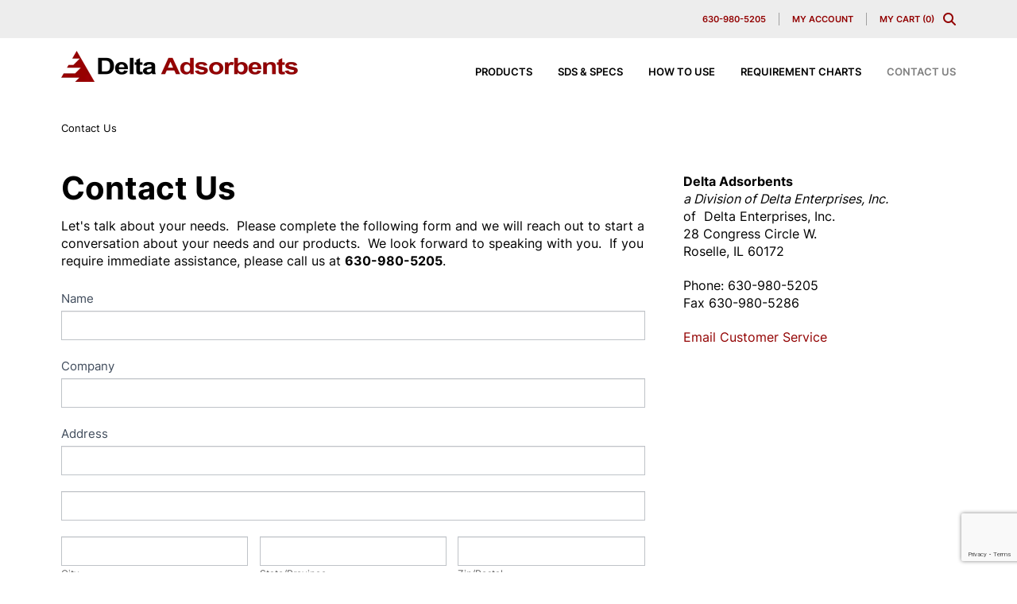

--- FILE ---
content_type: text/html; charset=utf-8
request_url: https://www.google.com/recaptcha/api2/anchor?ar=1&k=6LeC0SorAAAAALHMYQ4fcS8E6AEyk_amHZ0y1KeW&co=aHR0cHM6Ly9kZWx0YWFkc29yYmVudHMuY29tOjQ0Mw..&hl=en&v=N67nZn4AqZkNcbeMu4prBgzg&theme=light&size=invisible&anchor-ms=20000&execute-ms=30000&cb=2pk1dw6zjs7l
body_size: 48626
content:
<!DOCTYPE HTML><html dir="ltr" lang="en"><head><meta http-equiv="Content-Type" content="text/html; charset=UTF-8">
<meta http-equiv="X-UA-Compatible" content="IE=edge">
<title>reCAPTCHA</title>
<style type="text/css">
/* cyrillic-ext */
@font-face {
  font-family: 'Roboto';
  font-style: normal;
  font-weight: 400;
  font-stretch: 100%;
  src: url(//fonts.gstatic.com/s/roboto/v48/KFO7CnqEu92Fr1ME7kSn66aGLdTylUAMa3GUBHMdazTgWw.woff2) format('woff2');
  unicode-range: U+0460-052F, U+1C80-1C8A, U+20B4, U+2DE0-2DFF, U+A640-A69F, U+FE2E-FE2F;
}
/* cyrillic */
@font-face {
  font-family: 'Roboto';
  font-style: normal;
  font-weight: 400;
  font-stretch: 100%;
  src: url(//fonts.gstatic.com/s/roboto/v48/KFO7CnqEu92Fr1ME7kSn66aGLdTylUAMa3iUBHMdazTgWw.woff2) format('woff2');
  unicode-range: U+0301, U+0400-045F, U+0490-0491, U+04B0-04B1, U+2116;
}
/* greek-ext */
@font-face {
  font-family: 'Roboto';
  font-style: normal;
  font-weight: 400;
  font-stretch: 100%;
  src: url(//fonts.gstatic.com/s/roboto/v48/KFO7CnqEu92Fr1ME7kSn66aGLdTylUAMa3CUBHMdazTgWw.woff2) format('woff2');
  unicode-range: U+1F00-1FFF;
}
/* greek */
@font-face {
  font-family: 'Roboto';
  font-style: normal;
  font-weight: 400;
  font-stretch: 100%;
  src: url(//fonts.gstatic.com/s/roboto/v48/KFO7CnqEu92Fr1ME7kSn66aGLdTylUAMa3-UBHMdazTgWw.woff2) format('woff2');
  unicode-range: U+0370-0377, U+037A-037F, U+0384-038A, U+038C, U+038E-03A1, U+03A3-03FF;
}
/* math */
@font-face {
  font-family: 'Roboto';
  font-style: normal;
  font-weight: 400;
  font-stretch: 100%;
  src: url(//fonts.gstatic.com/s/roboto/v48/KFO7CnqEu92Fr1ME7kSn66aGLdTylUAMawCUBHMdazTgWw.woff2) format('woff2');
  unicode-range: U+0302-0303, U+0305, U+0307-0308, U+0310, U+0312, U+0315, U+031A, U+0326-0327, U+032C, U+032F-0330, U+0332-0333, U+0338, U+033A, U+0346, U+034D, U+0391-03A1, U+03A3-03A9, U+03B1-03C9, U+03D1, U+03D5-03D6, U+03F0-03F1, U+03F4-03F5, U+2016-2017, U+2034-2038, U+203C, U+2040, U+2043, U+2047, U+2050, U+2057, U+205F, U+2070-2071, U+2074-208E, U+2090-209C, U+20D0-20DC, U+20E1, U+20E5-20EF, U+2100-2112, U+2114-2115, U+2117-2121, U+2123-214F, U+2190, U+2192, U+2194-21AE, U+21B0-21E5, U+21F1-21F2, U+21F4-2211, U+2213-2214, U+2216-22FF, U+2308-230B, U+2310, U+2319, U+231C-2321, U+2336-237A, U+237C, U+2395, U+239B-23B7, U+23D0, U+23DC-23E1, U+2474-2475, U+25AF, U+25B3, U+25B7, U+25BD, U+25C1, U+25CA, U+25CC, U+25FB, U+266D-266F, U+27C0-27FF, U+2900-2AFF, U+2B0E-2B11, U+2B30-2B4C, U+2BFE, U+3030, U+FF5B, U+FF5D, U+1D400-1D7FF, U+1EE00-1EEFF;
}
/* symbols */
@font-face {
  font-family: 'Roboto';
  font-style: normal;
  font-weight: 400;
  font-stretch: 100%;
  src: url(//fonts.gstatic.com/s/roboto/v48/KFO7CnqEu92Fr1ME7kSn66aGLdTylUAMaxKUBHMdazTgWw.woff2) format('woff2');
  unicode-range: U+0001-000C, U+000E-001F, U+007F-009F, U+20DD-20E0, U+20E2-20E4, U+2150-218F, U+2190, U+2192, U+2194-2199, U+21AF, U+21E6-21F0, U+21F3, U+2218-2219, U+2299, U+22C4-22C6, U+2300-243F, U+2440-244A, U+2460-24FF, U+25A0-27BF, U+2800-28FF, U+2921-2922, U+2981, U+29BF, U+29EB, U+2B00-2BFF, U+4DC0-4DFF, U+FFF9-FFFB, U+10140-1018E, U+10190-1019C, U+101A0, U+101D0-101FD, U+102E0-102FB, U+10E60-10E7E, U+1D2C0-1D2D3, U+1D2E0-1D37F, U+1F000-1F0FF, U+1F100-1F1AD, U+1F1E6-1F1FF, U+1F30D-1F30F, U+1F315, U+1F31C, U+1F31E, U+1F320-1F32C, U+1F336, U+1F378, U+1F37D, U+1F382, U+1F393-1F39F, U+1F3A7-1F3A8, U+1F3AC-1F3AF, U+1F3C2, U+1F3C4-1F3C6, U+1F3CA-1F3CE, U+1F3D4-1F3E0, U+1F3ED, U+1F3F1-1F3F3, U+1F3F5-1F3F7, U+1F408, U+1F415, U+1F41F, U+1F426, U+1F43F, U+1F441-1F442, U+1F444, U+1F446-1F449, U+1F44C-1F44E, U+1F453, U+1F46A, U+1F47D, U+1F4A3, U+1F4B0, U+1F4B3, U+1F4B9, U+1F4BB, U+1F4BF, U+1F4C8-1F4CB, U+1F4D6, U+1F4DA, U+1F4DF, U+1F4E3-1F4E6, U+1F4EA-1F4ED, U+1F4F7, U+1F4F9-1F4FB, U+1F4FD-1F4FE, U+1F503, U+1F507-1F50B, U+1F50D, U+1F512-1F513, U+1F53E-1F54A, U+1F54F-1F5FA, U+1F610, U+1F650-1F67F, U+1F687, U+1F68D, U+1F691, U+1F694, U+1F698, U+1F6AD, U+1F6B2, U+1F6B9-1F6BA, U+1F6BC, U+1F6C6-1F6CF, U+1F6D3-1F6D7, U+1F6E0-1F6EA, U+1F6F0-1F6F3, U+1F6F7-1F6FC, U+1F700-1F7FF, U+1F800-1F80B, U+1F810-1F847, U+1F850-1F859, U+1F860-1F887, U+1F890-1F8AD, U+1F8B0-1F8BB, U+1F8C0-1F8C1, U+1F900-1F90B, U+1F93B, U+1F946, U+1F984, U+1F996, U+1F9E9, U+1FA00-1FA6F, U+1FA70-1FA7C, U+1FA80-1FA89, U+1FA8F-1FAC6, U+1FACE-1FADC, U+1FADF-1FAE9, U+1FAF0-1FAF8, U+1FB00-1FBFF;
}
/* vietnamese */
@font-face {
  font-family: 'Roboto';
  font-style: normal;
  font-weight: 400;
  font-stretch: 100%;
  src: url(//fonts.gstatic.com/s/roboto/v48/KFO7CnqEu92Fr1ME7kSn66aGLdTylUAMa3OUBHMdazTgWw.woff2) format('woff2');
  unicode-range: U+0102-0103, U+0110-0111, U+0128-0129, U+0168-0169, U+01A0-01A1, U+01AF-01B0, U+0300-0301, U+0303-0304, U+0308-0309, U+0323, U+0329, U+1EA0-1EF9, U+20AB;
}
/* latin-ext */
@font-face {
  font-family: 'Roboto';
  font-style: normal;
  font-weight: 400;
  font-stretch: 100%;
  src: url(//fonts.gstatic.com/s/roboto/v48/KFO7CnqEu92Fr1ME7kSn66aGLdTylUAMa3KUBHMdazTgWw.woff2) format('woff2');
  unicode-range: U+0100-02BA, U+02BD-02C5, U+02C7-02CC, U+02CE-02D7, U+02DD-02FF, U+0304, U+0308, U+0329, U+1D00-1DBF, U+1E00-1E9F, U+1EF2-1EFF, U+2020, U+20A0-20AB, U+20AD-20C0, U+2113, U+2C60-2C7F, U+A720-A7FF;
}
/* latin */
@font-face {
  font-family: 'Roboto';
  font-style: normal;
  font-weight: 400;
  font-stretch: 100%;
  src: url(//fonts.gstatic.com/s/roboto/v48/KFO7CnqEu92Fr1ME7kSn66aGLdTylUAMa3yUBHMdazQ.woff2) format('woff2');
  unicode-range: U+0000-00FF, U+0131, U+0152-0153, U+02BB-02BC, U+02C6, U+02DA, U+02DC, U+0304, U+0308, U+0329, U+2000-206F, U+20AC, U+2122, U+2191, U+2193, U+2212, U+2215, U+FEFF, U+FFFD;
}
/* cyrillic-ext */
@font-face {
  font-family: 'Roboto';
  font-style: normal;
  font-weight: 500;
  font-stretch: 100%;
  src: url(//fonts.gstatic.com/s/roboto/v48/KFO7CnqEu92Fr1ME7kSn66aGLdTylUAMa3GUBHMdazTgWw.woff2) format('woff2');
  unicode-range: U+0460-052F, U+1C80-1C8A, U+20B4, U+2DE0-2DFF, U+A640-A69F, U+FE2E-FE2F;
}
/* cyrillic */
@font-face {
  font-family: 'Roboto';
  font-style: normal;
  font-weight: 500;
  font-stretch: 100%;
  src: url(//fonts.gstatic.com/s/roboto/v48/KFO7CnqEu92Fr1ME7kSn66aGLdTylUAMa3iUBHMdazTgWw.woff2) format('woff2');
  unicode-range: U+0301, U+0400-045F, U+0490-0491, U+04B0-04B1, U+2116;
}
/* greek-ext */
@font-face {
  font-family: 'Roboto';
  font-style: normal;
  font-weight: 500;
  font-stretch: 100%;
  src: url(//fonts.gstatic.com/s/roboto/v48/KFO7CnqEu92Fr1ME7kSn66aGLdTylUAMa3CUBHMdazTgWw.woff2) format('woff2');
  unicode-range: U+1F00-1FFF;
}
/* greek */
@font-face {
  font-family: 'Roboto';
  font-style: normal;
  font-weight: 500;
  font-stretch: 100%;
  src: url(//fonts.gstatic.com/s/roboto/v48/KFO7CnqEu92Fr1ME7kSn66aGLdTylUAMa3-UBHMdazTgWw.woff2) format('woff2');
  unicode-range: U+0370-0377, U+037A-037F, U+0384-038A, U+038C, U+038E-03A1, U+03A3-03FF;
}
/* math */
@font-face {
  font-family: 'Roboto';
  font-style: normal;
  font-weight: 500;
  font-stretch: 100%;
  src: url(//fonts.gstatic.com/s/roboto/v48/KFO7CnqEu92Fr1ME7kSn66aGLdTylUAMawCUBHMdazTgWw.woff2) format('woff2');
  unicode-range: U+0302-0303, U+0305, U+0307-0308, U+0310, U+0312, U+0315, U+031A, U+0326-0327, U+032C, U+032F-0330, U+0332-0333, U+0338, U+033A, U+0346, U+034D, U+0391-03A1, U+03A3-03A9, U+03B1-03C9, U+03D1, U+03D5-03D6, U+03F0-03F1, U+03F4-03F5, U+2016-2017, U+2034-2038, U+203C, U+2040, U+2043, U+2047, U+2050, U+2057, U+205F, U+2070-2071, U+2074-208E, U+2090-209C, U+20D0-20DC, U+20E1, U+20E5-20EF, U+2100-2112, U+2114-2115, U+2117-2121, U+2123-214F, U+2190, U+2192, U+2194-21AE, U+21B0-21E5, U+21F1-21F2, U+21F4-2211, U+2213-2214, U+2216-22FF, U+2308-230B, U+2310, U+2319, U+231C-2321, U+2336-237A, U+237C, U+2395, U+239B-23B7, U+23D0, U+23DC-23E1, U+2474-2475, U+25AF, U+25B3, U+25B7, U+25BD, U+25C1, U+25CA, U+25CC, U+25FB, U+266D-266F, U+27C0-27FF, U+2900-2AFF, U+2B0E-2B11, U+2B30-2B4C, U+2BFE, U+3030, U+FF5B, U+FF5D, U+1D400-1D7FF, U+1EE00-1EEFF;
}
/* symbols */
@font-face {
  font-family: 'Roboto';
  font-style: normal;
  font-weight: 500;
  font-stretch: 100%;
  src: url(//fonts.gstatic.com/s/roboto/v48/KFO7CnqEu92Fr1ME7kSn66aGLdTylUAMaxKUBHMdazTgWw.woff2) format('woff2');
  unicode-range: U+0001-000C, U+000E-001F, U+007F-009F, U+20DD-20E0, U+20E2-20E4, U+2150-218F, U+2190, U+2192, U+2194-2199, U+21AF, U+21E6-21F0, U+21F3, U+2218-2219, U+2299, U+22C4-22C6, U+2300-243F, U+2440-244A, U+2460-24FF, U+25A0-27BF, U+2800-28FF, U+2921-2922, U+2981, U+29BF, U+29EB, U+2B00-2BFF, U+4DC0-4DFF, U+FFF9-FFFB, U+10140-1018E, U+10190-1019C, U+101A0, U+101D0-101FD, U+102E0-102FB, U+10E60-10E7E, U+1D2C0-1D2D3, U+1D2E0-1D37F, U+1F000-1F0FF, U+1F100-1F1AD, U+1F1E6-1F1FF, U+1F30D-1F30F, U+1F315, U+1F31C, U+1F31E, U+1F320-1F32C, U+1F336, U+1F378, U+1F37D, U+1F382, U+1F393-1F39F, U+1F3A7-1F3A8, U+1F3AC-1F3AF, U+1F3C2, U+1F3C4-1F3C6, U+1F3CA-1F3CE, U+1F3D4-1F3E0, U+1F3ED, U+1F3F1-1F3F3, U+1F3F5-1F3F7, U+1F408, U+1F415, U+1F41F, U+1F426, U+1F43F, U+1F441-1F442, U+1F444, U+1F446-1F449, U+1F44C-1F44E, U+1F453, U+1F46A, U+1F47D, U+1F4A3, U+1F4B0, U+1F4B3, U+1F4B9, U+1F4BB, U+1F4BF, U+1F4C8-1F4CB, U+1F4D6, U+1F4DA, U+1F4DF, U+1F4E3-1F4E6, U+1F4EA-1F4ED, U+1F4F7, U+1F4F9-1F4FB, U+1F4FD-1F4FE, U+1F503, U+1F507-1F50B, U+1F50D, U+1F512-1F513, U+1F53E-1F54A, U+1F54F-1F5FA, U+1F610, U+1F650-1F67F, U+1F687, U+1F68D, U+1F691, U+1F694, U+1F698, U+1F6AD, U+1F6B2, U+1F6B9-1F6BA, U+1F6BC, U+1F6C6-1F6CF, U+1F6D3-1F6D7, U+1F6E0-1F6EA, U+1F6F0-1F6F3, U+1F6F7-1F6FC, U+1F700-1F7FF, U+1F800-1F80B, U+1F810-1F847, U+1F850-1F859, U+1F860-1F887, U+1F890-1F8AD, U+1F8B0-1F8BB, U+1F8C0-1F8C1, U+1F900-1F90B, U+1F93B, U+1F946, U+1F984, U+1F996, U+1F9E9, U+1FA00-1FA6F, U+1FA70-1FA7C, U+1FA80-1FA89, U+1FA8F-1FAC6, U+1FACE-1FADC, U+1FADF-1FAE9, U+1FAF0-1FAF8, U+1FB00-1FBFF;
}
/* vietnamese */
@font-face {
  font-family: 'Roboto';
  font-style: normal;
  font-weight: 500;
  font-stretch: 100%;
  src: url(//fonts.gstatic.com/s/roboto/v48/KFO7CnqEu92Fr1ME7kSn66aGLdTylUAMa3OUBHMdazTgWw.woff2) format('woff2');
  unicode-range: U+0102-0103, U+0110-0111, U+0128-0129, U+0168-0169, U+01A0-01A1, U+01AF-01B0, U+0300-0301, U+0303-0304, U+0308-0309, U+0323, U+0329, U+1EA0-1EF9, U+20AB;
}
/* latin-ext */
@font-face {
  font-family: 'Roboto';
  font-style: normal;
  font-weight: 500;
  font-stretch: 100%;
  src: url(//fonts.gstatic.com/s/roboto/v48/KFO7CnqEu92Fr1ME7kSn66aGLdTylUAMa3KUBHMdazTgWw.woff2) format('woff2');
  unicode-range: U+0100-02BA, U+02BD-02C5, U+02C7-02CC, U+02CE-02D7, U+02DD-02FF, U+0304, U+0308, U+0329, U+1D00-1DBF, U+1E00-1E9F, U+1EF2-1EFF, U+2020, U+20A0-20AB, U+20AD-20C0, U+2113, U+2C60-2C7F, U+A720-A7FF;
}
/* latin */
@font-face {
  font-family: 'Roboto';
  font-style: normal;
  font-weight: 500;
  font-stretch: 100%;
  src: url(//fonts.gstatic.com/s/roboto/v48/KFO7CnqEu92Fr1ME7kSn66aGLdTylUAMa3yUBHMdazQ.woff2) format('woff2');
  unicode-range: U+0000-00FF, U+0131, U+0152-0153, U+02BB-02BC, U+02C6, U+02DA, U+02DC, U+0304, U+0308, U+0329, U+2000-206F, U+20AC, U+2122, U+2191, U+2193, U+2212, U+2215, U+FEFF, U+FFFD;
}
/* cyrillic-ext */
@font-face {
  font-family: 'Roboto';
  font-style: normal;
  font-weight: 900;
  font-stretch: 100%;
  src: url(//fonts.gstatic.com/s/roboto/v48/KFO7CnqEu92Fr1ME7kSn66aGLdTylUAMa3GUBHMdazTgWw.woff2) format('woff2');
  unicode-range: U+0460-052F, U+1C80-1C8A, U+20B4, U+2DE0-2DFF, U+A640-A69F, U+FE2E-FE2F;
}
/* cyrillic */
@font-face {
  font-family: 'Roboto';
  font-style: normal;
  font-weight: 900;
  font-stretch: 100%;
  src: url(//fonts.gstatic.com/s/roboto/v48/KFO7CnqEu92Fr1ME7kSn66aGLdTylUAMa3iUBHMdazTgWw.woff2) format('woff2');
  unicode-range: U+0301, U+0400-045F, U+0490-0491, U+04B0-04B1, U+2116;
}
/* greek-ext */
@font-face {
  font-family: 'Roboto';
  font-style: normal;
  font-weight: 900;
  font-stretch: 100%;
  src: url(//fonts.gstatic.com/s/roboto/v48/KFO7CnqEu92Fr1ME7kSn66aGLdTylUAMa3CUBHMdazTgWw.woff2) format('woff2');
  unicode-range: U+1F00-1FFF;
}
/* greek */
@font-face {
  font-family: 'Roboto';
  font-style: normal;
  font-weight: 900;
  font-stretch: 100%;
  src: url(//fonts.gstatic.com/s/roboto/v48/KFO7CnqEu92Fr1ME7kSn66aGLdTylUAMa3-UBHMdazTgWw.woff2) format('woff2');
  unicode-range: U+0370-0377, U+037A-037F, U+0384-038A, U+038C, U+038E-03A1, U+03A3-03FF;
}
/* math */
@font-face {
  font-family: 'Roboto';
  font-style: normal;
  font-weight: 900;
  font-stretch: 100%;
  src: url(//fonts.gstatic.com/s/roboto/v48/KFO7CnqEu92Fr1ME7kSn66aGLdTylUAMawCUBHMdazTgWw.woff2) format('woff2');
  unicode-range: U+0302-0303, U+0305, U+0307-0308, U+0310, U+0312, U+0315, U+031A, U+0326-0327, U+032C, U+032F-0330, U+0332-0333, U+0338, U+033A, U+0346, U+034D, U+0391-03A1, U+03A3-03A9, U+03B1-03C9, U+03D1, U+03D5-03D6, U+03F0-03F1, U+03F4-03F5, U+2016-2017, U+2034-2038, U+203C, U+2040, U+2043, U+2047, U+2050, U+2057, U+205F, U+2070-2071, U+2074-208E, U+2090-209C, U+20D0-20DC, U+20E1, U+20E5-20EF, U+2100-2112, U+2114-2115, U+2117-2121, U+2123-214F, U+2190, U+2192, U+2194-21AE, U+21B0-21E5, U+21F1-21F2, U+21F4-2211, U+2213-2214, U+2216-22FF, U+2308-230B, U+2310, U+2319, U+231C-2321, U+2336-237A, U+237C, U+2395, U+239B-23B7, U+23D0, U+23DC-23E1, U+2474-2475, U+25AF, U+25B3, U+25B7, U+25BD, U+25C1, U+25CA, U+25CC, U+25FB, U+266D-266F, U+27C0-27FF, U+2900-2AFF, U+2B0E-2B11, U+2B30-2B4C, U+2BFE, U+3030, U+FF5B, U+FF5D, U+1D400-1D7FF, U+1EE00-1EEFF;
}
/* symbols */
@font-face {
  font-family: 'Roboto';
  font-style: normal;
  font-weight: 900;
  font-stretch: 100%;
  src: url(//fonts.gstatic.com/s/roboto/v48/KFO7CnqEu92Fr1ME7kSn66aGLdTylUAMaxKUBHMdazTgWw.woff2) format('woff2');
  unicode-range: U+0001-000C, U+000E-001F, U+007F-009F, U+20DD-20E0, U+20E2-20E4, U+2150-218F, U+2190, U+2192, U+2194-2199, U+21AF, U+21E6-21F0, U+21F3, U+2218-2219, U+2299, U+22C4-22C6, U+2300-243F, U+2440-244A, U+2460-24FF, U+25A0-27BF, U+2800-28FF, U+2921-2922, U+2981, U+29BF, U+29EB, U+2B00-2BFF, U+4DC0-4DFF, U+FFF9-FFFB, U+10140-1018E, U+10190-1019C, U+101A0, U+101D0-101FD, U+102E0-102FB, U+10E60-10E7E, U+1D2C0-1D2D3, U+1D2E0-1D37F, U+1F000-1F0FF, U+1F100-1F1AD, U+1F1E6-1F1FF, U+1F30D-1F30F, U+1F315, U+1F31C, U+1F31E, U+1F320-1F32C, U+1F336, U+1F378, U+1F37D, U+1F382, U+1F393-1F39F, U+1F3A7-1F3A8, U+1F3AC-1F3AF, U+1F3C2, U+1F3C4-1F3C6, U+1F3CA-1F3CE, U+1F3D4-1F3E0, U+1F3ED, U+1F3F1-1F3F3, U+1F3F5-1F3F7, U+1F408, U+1F415, U+1F41F, U+1F426, U+1F43F, U+1F441-1F442, U+1F444, U+1F446-1F449, U+1F44C-1F44E, U+1F453, U+1F46A, U+1F47D, U+1F4A3, U+1F4B0, U+1F4B3, U+1F4B9, U+1F4BB, U+1F4BF, U+1F4C8-1F4CB, U+1F4D6, U+1F4DA, U+1F4DF, U+1F4E3-1F4E6, U+1F4EA-1F4ED, U+1F4F7, U+1F4F9-1F4FB, U+1F4FD-1F4FE, U+1F503, U+1F507-1F50B, U+1F50D, U+1F512-1F513, U+1F53E-1F54A, U+1F54F-1F5FA, U+1F610, U+1F650-1F67F, U+1F687, U+1F68D, U+1F691, U+1F694, U+1F698, U+1F6AD, U+1F6B2, U+1F6B9-1F6BA, U+1F6BC, U+1F6C6-1F6CF, U+1F6D3-1F6D7, U+1F6E0-1F6EA, U+1F6F0-1F6F3, U+1F6F7-1F6FC, U+1F700-1F7FF, U+1F800-1F80B, U+1F810-1F847, U+1F850-1F859, U+1F860-1F887, U+1F890-1F8AD, U+1F8B0-1F8BB, U+1F8C0-1F8C1, U+1F900-1F90B, U+1F93B, U+1F946, U+1F984, U+1F996, U+1F9E9, U+1FA00-1FA6F, U+1FA70-1FA7C, U+1FA80-1FA89, U+1FA8F-1FAC6, U+1FACE-1FADC, U+1FADF-1FAE9, U+1FAF0-1FAF8, U+1FB00-1FBFF;
}
/* vietnamese */
@font-face {
  font-family: 'Roboto';
  font-style: normal;
  font-weight: 900;
  font-stretch: 100%;
  src: url(//fonts.gstatic.com/s/roboto/v48/KFO7CnqEu92Fr1ME7kSn66aGLdTylUAMa3OUBHMdazTgWw.woff2) format('woff2');
  unicode-range: U+0102-0103, U+0110-0111, U+0128-0129, U+0168-0169, U+01A0-01A1, U+01AF-01B0, U+0300-0301, U+0303-0304, U+0308-0309, U+0323, U+0329, U+1EA0-1EF9, U+20AB;
}
/* latin-ext */
@font-face {
  font-family: 'Roboto';
  font-style: normal;
  font-weight: 900;
  font-stretch: 100%;
  src: url(//fonts.gstatic.com/s/roboto/v48/KFO7CnqEu92Fr1ME7kSn66aGLdTylUAMa3KUBHMdazTgWw.woff2) format('woff2');
  unicode-range: U+0100-02BA, U+02BD-02C5, U+02C7-02CC, U+02CE-02D7, U+02DD-02FF, U+0304, U+0308, U+0329, U+1D00-1DBF, U+1E00-1E9F, U+1EF2-1EFF, U+2020, U+20A0-20AB, U+20AD-20C0, U+2113, U+2C60-2C7F, U+A720-A7FF;
}
/* latin */
@font-face {
  font-family: 'Roboto';
  font-style: normal;
  font-weight: 900;
  font-stretch: 100%;
  src: url(//fonts.gstatic.com/s/roboto/v48/KFO7CnqEu92Fr1ME7kSn66aGLdTylUAMa3yUBHMdazQ.woff2) format('woff2');
  unicode-range: U+0000-00FF, U+0131, U+0152-0153, U+02BB-02BC, U+02C6, U+02DA, U+02DC, U+0304, U+0308, U+0329, U+2000-206F, U+20AC, U+2122, U+2191, U+2193, U+2212, U+2215, U+FEFF, U+FFFD;
}

</style>
<link rel="stylesheet" type="text/css" href="https://www.gstatic.com/recaptcha/releases/N67nZn4AqZkNcbeMu4prBgzg/styles__ltr.css">
<script nonce="AP9c6p59h41oa8BykykROQ" type="text/javascript">window['__recaptcha_api'] = 'https://www.google.com/recaptcha/api2/';</script>
<script type="text/javascript" src="https://www.gstatic.com/recaptcha/releases/N67nZn4AqZkNcbeMu4prBgzg/recaptcha__en.js" nonce="AP9c6p59h41oa8BykykROQ">
      
    </script></head>
<body><div id="rc-anchor-alert" class="rc-anchor-alert"></div>
<input type="hidden" id="recaptcha-token" value="[base64]">
<script type="text/javascript" nonce="AP9c6p59h41oa8BykykROQ">
      recaptcha.anchor.Main.init("[\x22ainput\x22,[\x22bgdata\x22,\x22\x22,\[base64]/[base64]/[base64]/ZyhXLGgpOnEoW04sMjEsbF0sVywwKSxoKSxmYWxzZSxmYWxzZSl9Y2F0Y2goayl7RygzNTgsVyk/[base64]/[base64]/[base64]/[base64]/[base64]/[base64]/[base64]/bmV3IEJbT10oRFswXSk6dz09Mj9uZXcgQltPXShEWzBdLERbMV0pOnc9PTM/bmV3IEJbT10oRFswXSxEWzFdLERbMl0pOnc9PTQ/[base64]/[base64]/[base64]/[base64]/[base64]\\u003d\x22,\[base64]\\u003d\x22,\x22GjvCnRFtIMO2wr0/[base64]/DrcOiw6tww6DCvMK8wpjCu8KNDkPCqTd/w6HCk2bCok7DssOsw7EeYcKRWsK5EEjClAMBw5HCm8OAwq5jw6vDmMKqwoDDvnAQNcOAwrHChcKow51sW8O4U1HCosO+IxrDr8KWf8KaSUdwam1Aw54BY3pUacOzfsK/w7fClMKVw5Y2dcKLQcKdKSJfCcKmw4zDuVbDgUHCvn/ClGpgIcKgZsOew5JZw40pwo97ICnCkcKwaQfDjMKAasKuw6Nlw7htOsKew4HCvsOcwozDigHDt8K2w5LCscKNcn/[base64]/Dv0HCscKuwo46w712A8Okw5AseGMmUxRlw5QyTBnDjHA+w5bDoMKHXFgxYsKVB8K+GgJ/[base64]/Dj8OGwqjCgMOFCDwCw4DCo8ORw63Cnyc5AitWw5TDq8KNElvDu3/Do8OxQWrCmMKZfcKuwpPDj8OnwpDCt8K/[base64]/[base64]/wqvCtxIgwqPDqC3CnsOow5wswrsFw63DtjgdBMKHw7rDlGoNDcOdZ8KFIQ3DosKCSDTCg8K/w5w2woskOR7DgMODwogkRcOPwq89ecOnFMOgdsOGJSt7wo4hw4J0w6XDtDjDki/CusKcwo3CgcK3acK5w6/[base64]/CkwXCkcKAfcOkwrnDjilSIzHCtS7DisKnwptwwojChMOOwrzDmQfDtMKpw7LCjD4owonCuw3DoMKpDSUCLyDDvcOqaQ/DvsKFwpE+w6nCu2Ayw7hZw4zCsDPCkMOWw6zCiMOLNsO2KcOGAsOnIsKfw658TsOcw6TDlUN0ecO+HcK7RMO2McOgIwvCiMKpwpccciDCny7ChMOHw6XChRkmwodpwqvDrzTCoWJ2wpTDr8K0w7TDtn5Uw55pL8KSKsOjwpZ/UsK6D2kqw73CuijDqcKvwrI8AMKGLQkrwqAQwpY1XSLDgiU2w4IZw6Ftw6/CjVjCikhcw7bDpAkACFzCtFllwoLCvWLDqEfDocKta0gNw6bCkijDtD3DmcK1w6nChsKQw5x9wrl3PwTDgUhPw4HDs8KDJMKAwovCnsKPwoQiKsOuJcKOwoNvw64jXzkoWRbDicOfw5TDvQbDkTrDtk/CjEEjWAAFaQTCu8KmUUEAw4nCj8KkwqRdBcOuwqB5Vy/[base64]/DhQh1KMOGwrZywqbDtsKFw6whw5EqK8OzA0LDumF/B8KoFBE1woTCrsOBYsKIMn9zw6xYecKhG8KZw69jw4fCpsOHSyAfw64wwrzCoxHCucO1RsO+PR/DjcOkwqJ+w4AEwqvDuGjDgnJYw7M1CxjDsRcPMsOGwpnCu3wOw7TCnMO7YEcKw4XChcO+w6PDlMO6STp4wqoJwq7ChxcTbS3DuTPCucOIwqjClVx/O8KHQ8Omw5nDlDHCmkLCpsKKDgkBw7lmMDDCmMOxXMK+w7fCqU/DpcKVw6Q4HHp4w7PDnsO+wrMgwobDjEvDu3TChHk2wrXDtMKuw7HCl8Ksw6rCrHM/w4ERO8KBEDPDpx3Dr0oZw50lJmcsLsKZwr9yKGswYC/CriLCjsKIBsKddmDCnWMqwo5owrfClVdiwoEgezbDmMKewoddwqbCucK/JwdAwq7CtMOZw4NGCsKlw7waw6DDjsOqwpoew7t/w5rCv8OxfTfDjx7ChMK+b1oMwphIM1nDj8K0K8O5w4p1w44cw4XDusK1w65gwqTCjsOpw6/Dkm17RjHChcKywpfDhUh8w7ZswqDCm3tJwrTDu3bDocK/w6Jbw77DqcOiwpcVZsOgBcOjw5PDhMO3wqg2ZVhuw4ZTw4DCqTvDlg8FWmY8NHLCucKkVcKiwqF4DMOHC8KrTSsWIcO7MRNfwpx/w4MASMKfbsOWwqvCi3vCnQ0kPMKaw6zDkBEsWMKhEMOUU2Mmw5vDgsODUG/Dj8Kfw5IYBzfDicKcw51UF8KIcQXDnXhQwpBow4bDp8KFeMOxwqLCjMKdwpPChHV+w4DCmMKNBxXDqMKQw6lgMsKMHg5Pf8KieMObwp/DhXYAZcORKsOwwp7CuB/CpsKPdMKSB17CncKCDcOGw5VAcHsTZ8KTZMOfw7zCpMOwwqg2ScO2R8OYw70Ww6bDucKmQ1XDoR1lwpEwDS93w6jDqX3CpMOxPAFgw5AkSU7CnsK0w7/CjsKxwrLDhMKBw7HDsXU3wqDCnFvChMKEwrEfXzfDlsOjwo3ChcO9w6FewqvCs0sIbWjDniXDulEmX0PDoz5cw5fCrhVaO8OAEExyScKYwovDosOcw7XDpk0dHMK0E8KZYMOSw5UWP8K7C8K4wqXCiF/CqMOLwrluwqLCsm9ZKWrCqsOewoZjKFYvw5xMw7EOZMKsw7DCn085w7oVEA3Dq8Kuw65tw5rDncKcHMK+RCh3MSVkcsKKwo/[base64]/CtMK5w4PDi8KmwprDgMKEwr5iTcO4w4HCrMKhw74maCrDmHtrVlw7w5g1w4FawozCllfDvW02ERHDscKZUU3DkBDDl8K2NjXCrMKbw7fCicKBOmFeP3xvGsKkwpE8ABbDm2QMw7/Cm19sw5VywrjDrsOifMOiw7HDpsO2G3fCqsK6WsKMwrA5wrHDl8OUSG/[base64]/[base64]/DpsOTwqfDjMKfw7XCqcOgK8KKGg4KYW3DksKgw7wHEcOcw7HCh0HCg8OGw5vCosKnw4DDksKdw4XChcKrwpEWw7hwwo/CrsOcYmbDscKLGxF5w48RARM7w4HDrHPCv2HDj8OZw6k9Q3jCqgxVw5fCrn/Dg8KvdcKYesKAUQXCrMKlf3fDu1AVDcKZAsOnw7ERw49GPAEiwpYhw5MdUcOOM8KIwo9eNsOAw4DCqsKJeQt5w4pMwrDDpXZfwonDusO1HWzDi8ODw51jJcO/MMKRwrXDp8OoOsOJTR53wpUTIcOIZcKJw5TDghx8woZ0AjNJwr/[base64]/CokZhw6daQm3CgwvCu8K7w4ojJHZxwpDCu8Ktw6vDs8KbHCBbw6EhwroCCRVNOMKOfDXCrsOgw63DocOfwqzDjMO5w63Dpm/CnsOqNDfCqyULNlVewr3DpcOxLMKKLMO/[base64]/CriDCosO2wqUCGETDvz9iwqF4wp8UI8KLRMKzwq4pw75+w7EQwqIXf2rDiC3CnmXDiAV9w5XDr8K9HsOrw7nDocK5woTDnMKtwr7DgMKww6bDkcOGEG5VRUNywqXCiAdlacKwE8OuNsK/w4Ufwr7DgwdzwrQswpBSwo9mPWg3w6UXUW1vP8KaPcOZM1g1w63DiMOtw6vDohBOL8OVcmDChsOiP8KhBl3CrsOQwq4CGsOgEMK3w7QGMMOWYcK9wrJtw5F5wpjDq8OKwqbDjSnDucKhw7xIBMKKZcKwPcKSUn7DpsOaSVZ/cxMBw4RHwrPDvcOWwrIfw5zCswMuw7rCk8O1wqTDpsOawrbDhsKwE8KCS8KeaGkiFsO9KcKfKMKMw5grw6pTFD0NX8K1w5M/UcOCw7nCu8O8w7wHMBfCnsOKXsO1w7zDoULDvzQIwppkwrJyw6UvLsKBWMKGw5xnYlvDpirCri/CvcK5ZhNZFClZw5LCsltKDMOewoZgw6lEwqHDvkPCsMOqcsK4GsKTG8Ohw5MAwokJaTkfPF4lw4EWw6Qvw74Ba1vDocK2cMOBw7hawpLCm8KZw5bCsTN0woTDmMKmOcKkwpPDvMKcOHLCmF7DsMO9wp3CtMOLPsOwEx7DrsK4wp/[base64]/DhcOubMKBwooTUV3CgMOjNz4ewoE/Cj4GDR0xw4rCpMO9woliw5nCncOoN8O+KcKtBizDm8KxDcOPN8OPw5dicjnCrcO5NMO0JsOywo5FLjtWwpTDsksHFcOJwqLDuMK1wolZw4fCtRhOIzZpPMKGM8OBw4YVwpMsasKMawpCwo/CgTTDmyLCrMOjw6LDiMKkw4Ehw4ptT8OiwprCqsKjVUnCjjJEwovDp05Sw50RScO5bsKyOVgswrVtd8O3wr7Cq8O8BMO/PsKAwrxFcGTCqcKlO8KbcsKBElAUwqpow7V6QMOYwqDCjsOKwrhZLsKAdDgrw5UUw63CpCPDtcKHw5wDw6DDiMKfPsOhI8OQU1JjwoZEcBvDt8K9W0BFw5PCkMKwUcOxDznCq37CgzwSTsK3VsK5QcOmEMOOUsOJJsKxw7DCijbDlV7Dh8K8OUTCpnvCjcKLeMK5wr/[base64]/CgCXDk2TCqnHCgkl1wo8TdEcAUMKswonDjWPDvg4Vw43CjG3DvsO1acK7wpFqwqfDicKcwrpXwobDhMK+w7R8w5JtwpTDsMO7w4XDmRLDiQzCicOadzrCnsKpUMOswonCnnTDjMKgw6YJc8KEw40LEsOZWcKOwqQwN8Kuw4PDm8KtWhvCkF/[base64]/DqWPCtHppMiPDlsOWwrhZw7Jqwr3CuXHDrcOHYsO9wqA5BcOUA8KowqDDmmw8CsOsTFrClz7DqigydMOsw7PCrVAibsKHw7tPNcOUURbCpcOdZsKpV8OvMCfCusO/NMOsAmUFZmrDvMOIIsKYw49wDWlYw6oiR8Krw4/DtcOsOsKtw7BBd33Dh2TCoFd/[base64]/CjMO6a3LDuA5Vw7LCpsKZw63Cj8KHwr8jwpZgNUoKDMKiw7TDvUvCsGNRAjLDpcOyeMOtwrHDjcKow7XCp8KBw63Cpg9Ew51HAsK2TMORw5nCnFMqwqIjE8KTKcOKw5fDgcOUwoZVNsKJwo4mBsKhd1dJw4/CssK+w5XDlQ9lSltyE8OywoPDpD4Cw70Xc8OewppyZMKJw5jDuXpqwr0ZwqBbwqo9wrfCiFvCl8K0LC7CiWHDmcO0OErDu8KwTlnCisOVd1wmw53CtHbDncOXT8KRe07CksKxw43DiMKVwozDllI4Y1hZHsKOBgYOwptefMOEwptEJ2w7w7zCqQYqCj9owq/CmsOcG8Ogw4lzw5tQw7FlwqXDkF48PXB/[base64]/DiUgJwqIaw7DDksK8eMKNw7vDnCtjw7NYNjB4w7DDp8K6w5HDm8KdRAvDok7Cu8K6TD8eCWbClsK8JcObYhZMGFgwC1vDl8OSFF8xCXJcwrnDowTDgMOaw5AHw4bCkEc2wpEowotud3jDocOtI8ONwqLClMKsXMO5dcOyNkhDBQg4Uy4Iw63CiGTCswU1ND/Cp8K6O23CrsKifjjDkyM6RcOWTgfDnMKYwqLDukIKJMKLZMOwwrASwqrCoMOxfwQ4wqTCk8K8wqgwcnjCgMOzw5dNw5LDnMOUJcOMDgxWwqDCi8Ojw656wqjCplvDnRkGdMKqw7Y8HGEUEcKCQMOMwqfDtcKfw6/DisKsw61qwr7Cq8O5RMKdDsOdZBvCpMO3wroYwrUJwpsXaCvChh3CmQxNOcOiN3jDjcKKKsKRS3bCgMOzTcOMcGHDisOqUDvDtA3DkMOiA8KyIQLDkcKYY04LcXZfccOwI2E6w6xNfcKFw4xfwpbCsi4Wwq/CoMKRw53DjMKwDMKDagYWJDIJfTrDqsODP0VaLsKVbEbCjMKPw6PDtEg8w6PCmcOYbQMjwrQ1HcKcJsKbbRXCt8KQwqQVOmLDhsOFEcKRw4kxwrvCnhDCtTHDvS9yw6U2wozDlcOwwpI7fl3DusKfwpDDsCIow73DrcKgXsKkw5TDq0/DisK5wqvDsMKjwojDrcKDwqzClnvCj8Ksw4c2TgRjwoDCvsOyw4DDnyAoGxzDuH5KZsKvJcOqw73DvsKWwodUwo13C8OrVSzCpSXDtnzCpMKNJ8OIw5JgL8O/b8OgwrvCksOVGMOJZcKyw7bDuWQAD8K0MijCnWzDilDDnm8Rw5UxI1XDgsKIwpXCp8KVCMKRIMKQYcKOJMKVO39Fw6okWAgJwpLCucODAwDDssKcJMOAwqUKwrUIdcONw6vDiMKZP8OTMn3DicKVKVJ9SUXDvGVNw4hBw6fDlcK/esKfQMKzwpVMwqQTWUsRAlXDuMK8wrfCscK6HGwYEcO/BH5Qwp10AytOGMOTWsOOIBfDtGDCiy86wqjCuXTDkDTCsnluw7Z5bD86VMKjXsKGMytFAj5cAMOHwr7DiznDqMOrw5LDmFrCtsOpwpEcUSLCksKDC8K3UDJxw5MiwrTCm8KbwobDtsKxw7gNDMO7w6R9WcOIJxhHYmjCtVfCjjvDtcKrwoDCqMKzwq3CqwdMEMOqRC/DgcKzwqFrG23DnkfDlwTDoMKIwqrDk8O1wrRJNk7DthPCk0NBLsKcwrjDpAXCmH3Cl012A8OIwp50KwAqIsK0woU8w7nCq8OSw7lGwqfCiA0rwr/CvjzCmMK2wpB4RV7DpwPDpGLDuzbCucOhwrh/wp7CkS17PsOnXQnDrB1/[base64]/DnnbCmsOhwpvDhcOHbB0ew7fCoxjCvMOqRnfDmMOWPMKRwpbCgD3Cs8O+CcO2GUTDmXRIwqPDm8KndsO4wrXCn8OMw5/[base64]/wrDCqnnDj8Ohw6lrcMOoB8OzPcOMYMO7GMKHbsO/[base64]/Dn8O1Z2Vfwr0LwoLDmFDCrsKYwrvCljVYLUPDjMOiR28tFMKaaS5LwpzDqRHClsKfCFfCv8OmDcO1w57ClcOHw6vDjsKhwqnCpE5DwrkLOcKrwog5w619wp7Clh/DjMOCXnnCt8KLV1fDgMOUX1dSKsKLYsKDwo7CksOrw5rDvW41MEzDgcK6wr9owrfDqEHDvcKaw7HDoMOVwoc3w7zDrMK6ZCfChzh/[base64]/Dn8OoFMKawrHDkg/DvsOrBcOrAGRuesOZTsO4ZSgrRsOZLMKNwofClcKDwo7CvAVGw6p8w7LDgsOIesKpfsKsKMOtEcOMQsKzw5XDnW3Cn23DsCxdJsKMw5vCmsO5wrnCuMKlfMOewr3DkWYTExnClQzDvhtSI8KMw5/DtjDDiSIzCcOjw79vwqZYeSnCs3csTcKbwprCisOhw4AZbsKlBMOiw5BwwoE9woHDk8KYw5clbFbCs8KIwqMXwoE+ZcOkdsKdw7/DpgMLYcOZL8KAw5nDqsO4FwpAw43CkgLDgifCsTNnSgk6TQDDhcOQRCgNwqHDs1jCjVXDq8KawojDmMO3QDnCrTPClhNXTzHCjQXCmFzCjMKyFQ3DkcO3w7zDt1xbw5RTw4rCoxDCh8KiJMOrwpLDksK8wr/[base64]/QBN3DF5OJ8OaJ8KKwrNADh7Ct8OkTHDCvMOcwpfDtcKnw4AnT8KmCcObAMO3X007w4AzISDCtsKUw40Dw4I5bSVhwpjDlAvDqMO+w4VNwo55esODDMKBwpc0w7VewprDmBfDuMKpMC5fwq7DrRnCj0zCo3fDp3/DqjnChsOlwpt5d8OGUHBSCMKATcK+LTdaFDXCtiPCucOOw6PDrzVqwpRrQXYHwpU0wrxTwojCvE7CrwdJw7EIYFXCu8KUwprClMOaKQlTa8K7QXJ/wrlIdcK/HcO2WsKiwqImw43CisKewoh/w7FRGcKRwozCmSbDpihpwqbCjcO+PMOqw7pIV0LCrhXCmMK5J8OdfMKRCgfCgmo4KMKYw6bCp8OqwrMSw5fCksKrecOQNGM+HMKkI3dJAH3DgsKEw7QmwpLDji7Dj8OGZ8Ozw5cwfsKVw7HDk8KXYBrCix7Ck8K0MMOXw6nDsFrCqnMtXcOXA8K6wrHDkxLDosKvwq/DucKDwqgIJhzDhcKbOkl5ccKxwo5Ow748wo7DpE8ZwpYMwqvCjTIBaCYWOm7Co8ODIsKIRCxUw59Vb8OIwpABTsK3wp0sw6/DjyQRQcKYSHV4IsOxcWTCk3bCr8OhahXDjRs+wpJhUC8/w6TDigrDrn9UFFcJw5TDiilow61nwoNVw5dmP8KSwr7Dt3bDlMO8w5nDo8OHw65VLMO3w6wvwroMwoQeW8O4HcO3wrLDp8KCwqjDjkjCjMOSw6XDi8KEw5dSRGA2wp/[base64]/Cu8O0ZMKBbcOLdsO+OcOQwqsAwpzCiSDDrmZ3UkjCr8KOPl7DpjEcS0jDj2Mvwr0TBsKDTlHChQhawqUlworCmwfDvcOPwqx8wrABw6AYXizCrMKVwohlQh4Cwq/CrjLDusOqD8O3O8OVw4XCkzhWMiFHTBXCplbCgSbDhW/DklowRy41bsKbJwHCm2/Co1vDvcKbw7XDgcOTCsKVwpA4PcO+NsO3wo/CqmnCjTheP8KIwps3AmdtSVAMMsOnWWnDj8Opw7Y4w6J7wpFtBh/DpwvCjsK6w5LCln4yw6LCiEBZwofDkxbDow4kLRfDrcKUw6DCncKHwqNYw5PDqx3ClMKgw6jDqmrCuCHDtcOgeis2K8O2wrF3wp7Dr2Ngw5JSwrhAMsObw6szSXrChsKRw7BgwqMXbcOsEcKswoF6wroSw6lHw6LClhDDrMOPVnbCoDhRw4nDscOLw60rNBfDpsK/w49RwrhyRjHCuW13w4DClWoTwqw2w7XCrRHDvcO2JRE7wpchwqosdcKUw5Naw47Dv8KsDAg3f1sbGwMoNhjDh8O+Jnlsw6nDi8Oow4jDicOfw6dmw6zDn8Oew6LDhsORB2Bww5pyB8OWw4nDmQ/[base64]/DqsOSwrN5RcOGPiBkd8KTRzscwoAXwr7Ck3FTHjXDhQ/[base64]/[base64]/DtcOQw6l7NcO6X8OAw5fCtzdGFBrDnwLCrizDhsKdIsKsH3YRwoN/Gm/DtsKxOcKRwrQOwq8swqo/w6PDkcKZw43DtWcTLkDDjMOsw7fDssORwqbDsgtiwo1OwoHDsWDCs8OpfsKxwr/DmsKOWMOdVHgoVsOowpPDkz7Dg8OCXsKUw5hEwpAPwrzCuMKyw6vDtD/DhsOiEcK4wrPDjcOQYMKCw4YNw4ITwqhOOMK3wqZAwqw/KHTChlzDncO8F8ORw5TDiGDCvRR9aXbCpcOGw7vDp8O3w5nCmMKNwrbCswDDm3gZwr4Tw5LDlcO2w6TDiMO+wo/DlFDDlMOddGBZbnYDw4LDuWrDq8KYcMKlJsKhw5/DjcOMEMKlwprCgHTDq8KDdMKuH0jDm3kNw7xpwrZxVMOKw7rCuRcAwrZQDRU2wpvCmknDj8K8csOWw4jDgA8rVh3Dpzl2bVHDulJ8w70RSMOAwrdyZ8KQwohLwpABHMKmL8Ksw7zDpMKjwpcDPlnDpXPCtnUBdVJiw4A6w47Ci8K6w78/RcOxw4nDoznDkWrDgEfCmMKfwrlMw67Dg8OpT8OJRcKHwpAewpMxFDnDtMKjwrTCicKUJTrDqcKgwrzDpTYSw7YAw7s/woN5JF5yw6/DiMKnVDtDw6FXejpBAcKgaMOywrEddGvDpcOte2HCtEsCLsOaAETDisOTHMKqCyVeaBHDl8KlTyBiw7/CshfCksO8Ih7CvcK0DnM1w7RdwpIpw78Jw5xxR8OsK3LDpsKZPcOnLGpBwrTCjwfCicK8w6haw5MDd8O/w7dLw5tewrnDoMOJwqEvMydzw6rCk8KEdMKUVCDCtx1owpDCpcKEw6AHDCp7w7nDm8O2bzBywrXDuMKFY8O0w6rDvFRWWWHCk8O9f8K0w43DkADCpMO7wqHDk8OgHkBbSsK7wrkQwqjCoMK1wonCoz7DsMKrwpA/KcOVwodUQ8KBwqlocsK0G8KAw4labMKxPsOIwp3Dgnpiw7JDwoJxwpUNBcOMw7VJw6ERw4pGwqbCgMOAwqNEN13DrsK5w78jTcKAw4cdwrkDw7XCqWTCgXlywo3DisOyw49hw6gVDMKQWsOkw4DCtBHDnAbDl3TDmsOsX8O2cMKuOMKqbsOjw5NKw4/CmsKLw67CrsOCw57CrcOgSDd2w759QcKtGCvDsMOvRlvDg0oFesKBDcK0VMKvw6NRw6IHwplVw5BHR0Y6W2jChH0/w4DCuMKCOHPDpiDDqsKHwolawqLChV/[base64]/[base64]/CqsKww5/[base64]/DqUzCqMOVScOPHH/[base64]/CgkLDuMKZw6JgdjTDoMKeZhcCwr7Dk8K0w53CrUtPaMKswpJ9w4ANFcOOIsO6R8KXwqBOMsKfJsOxfsOcwqLDl8K0YTRRb2VLMlgkwrl6woPDgcKgfsKGcyDDrsKsTGYWWcOZIMOyw5HCs8KabkB/w4bCqAPDp2zCpsO9wobDlDN9w4cbOzTCq2jDtsKmwodxcyciIUDDnEnCvljCjcKFe8OwwpjCjyR/wobCp8KKEsKUDcOIw5cdDsKpQm4vCsKBwodLM3x+HcOZwoBmC2cUwqDDkmFFw7TDsMORS8OOYW/CpmUDbz3DkTMIIMOpJ8K6d8K/w4jDpMKAJRYkX8OxXzXDl8KHwqFpexAwTMOoGSNrwrDDhMKnSsO3JMKhw7jDrcOgIcOIHsK/w7TDm8Kiwr9hwqPDuH4nUl1GNMKwdsKCRGXDncO6w6xTLDgyw6jDlsKwHMKic3fCvsOtMHV4wpheCsKlacONw4EFw6Z4LsOPw5kqwq43wr3Cg8OxKG0vOsOfWyTCiF/Cj8KwwqJswr1NwqsQw73DtsOLw7HCtHzDtw/DocK5TMKxA0pga2jCmRnCgsOOTmFyRm1dC3zDti5NIg4pw53Dl8OefcKqG1YRw6bDgyfDqgbCj8K5w7PCrxZ3cMKuwpJUXsKbZVDCngvClcOcwr5hwpnCsETDusKvXn4ww7zDg8OWasOPH8OFw4bDlFTCsWUqSWDCksOnwqHCosKvJ3rCk8ODwr7CqgB8R2/ClsOHPcKjBUfDu8OVJMOtE17CjsOtBsKMbSvDpMKgF8O3w6g0w796wqXCtsOwN8Ojw45iw7J3aVPClsO9asKPwoDDqcOfw4dJw5LCl8OtUVQWw5nDpcO4wppPw73Du8Kpw4k1wpLCqnbDniJ2Kjdsw5MUwp/[base64]/Ch8Kuw4V8wqYER8OpGcOxw7hGwoXCnMK5FQI3TyzDj8OOw6psR8Olw6zCmE5Zw6XDqT/ChcO0EcOPw5w5GGMmAGFpwpVaXC7Dn8KMAMOCWsOfbsKmw7bCnMKYaVZTN0HCoMOCVEjCimDCnDIzw5B+K8OvwrZYw4LCjHRhwqXDiMKawo50OMKNwpvCs0vDp8Kpw7h/WyIbwrnCo8OcwpHCjGAnd280N03Cp8OrworCusOtw4Z0w7slw4LCv8Omw7pRYmTCg2HCvEx+U0nDlcOiI8OYO2l2w7XDhFhndinCuMKmwrofYMOzN1dUFX1jwoNJwo/Co8OCw4nDqwU6w4LCpsOiw6LCq3YLRS9LwpvDgGxVwo4CEcKlc8OKWzFdw7bDmsOMcht2eyTDvMOFbyLCm8OoUDFCVQMqw5t7DHnDhcKwRsKQwrogw7jDoMKfeBDCm2J2RxtRIMK8w7nDkF/DrMOMw4MjC0Rvwp41LcKfd8OUwqZhWWBMbMKbwrIUHG53ZQ/Duy7CqMO8E8O1w7UOw5ZnTcOUw6c7LsOKwoFcCT3Dj8KPZcOPw5rCkcOcwofCpA7DmcOCw7l4GMO9dsOSYQHCnj/Cr8KfNX3DisKHN8OKLkfDkcOdJRcuw5XDrcKSJcOFGUHCuQHDs8K0wo3Ch3YQfVEcwpQYwrsKw4LCuhzDgcKKwrPCmzgAAhEzw4ABLislZ2LCvMO+a8OpMWUwFTjDr8OcC0XDucOMbB/Dn8KDF8O3wo98w6M+AEjCkcOTwobDo8OVw4nDhcK5w6TCkMO1wqnCocOlQsOibAjDqEzCmsOdRsO9wqs+VjQTFCvDuzwjeH7DkTELw4MDTlp9LcKFwq7DgMO/woHCpXDDjXvCg39OHMOFYMKAw5lcJEHCoV1Gw6NZwoLCqmdLwqvCkQ7DvVcpfB/DoAjDkD51w7gufMKzM8OSeUXDpMOpwpzCnMKCwr/DucOcG8KFPsOYwoZ4woDDhMKbwocwwr/Dr8KkKXvCrg4+wo/DkVLDrEbCosKRwpA/woLCvWzCliVGDsOgw67CgMOxHAfCsMOowrsSw7XCgz3ChcO/LMOzwq7DvMKxwpU1P8OrJsOMw5nDvxDCscOgwoPDpFTCjnIqIsO9A8ODBMKmw5YQwofDhAULTMO2wprCrHogNcOqw5fDlcOwGsOAw6bDosOawoB8WnQLwowZM8Kfw7zDkCdswp3DsEPCnCbDmMKJwplMasK2woRHdj5Gw5/DhHNjF008XMKFdcOCck7CqnPCoU0JLTcsw7zCplYWHcKPIMONQAzDlXZ/C8KKw7EEZsOgwqdeRsKuw7vDlnNQWmt6QTwHJMKqw5LDjMKAGcKaw6dAw67CiBrCo3Fgw4LCgWHClsKHwogBwpzCik7Ct2k7wqc9w4jDmipwwqlhw6TCv23CnxEKF1BQRQxUw5XDlcOOcMKTfRghYsO/wo3CusOow7TClsO/[base64]/CncOMw4nDohAdY8K4ecO0KDXCsCbDkMKtwrhLbcO+w6MxbMOSw7NYwqBFDcOAAnjCimbDrcK7EH9Kw44eEXPDhj13w5/CtsOiEsONccOuJMOZw7zCrcOcw4JDw4tMHDHDklclSm0cwqBCb8Okw5gAwq3ClUJECcOvYgBnTcKCwofCsz0XwqBLf3/DlwbCoVLChkjDtMK8dsKbwop6GBxwwoNYw4hXw4dAZgbDv8O6QAHDuQZqMsOPw4/[base64]/DksObRsOISjF2AcKiPsKJw57Co8Ogw7NGTFrCrsO/w6dHbcKcw7bDp3bDjBFewqM/[base64]/Cm8OdFzNUw6pYGCXDjcKdw4llw7kRU8K8w60owrzCmMOqw4Q/d3xlSgjDtsKcCR/CoMKrw7PCuMK7w64YcsO0fS9veDzCkMOdwp8pbmXCosKWwqJmSiUwwp82HGfDky/CqhQsw5jCujDCpcKSRsOHw4oRw7hWBT0FTQgjw6vDryBIw4rCog7CuzRgYxvCpcOvSWrCjcOwYMOTwrgCw4PCsTFlwqYww5p0w4bCpsO7W2HCg8Khw5LDlhvDrsOIw5nDrMKxXMOLw5vDsDsRGsO5w4w5NjwLw4DDpznDojM5Jx3CjBfCuBVtdMOUUAcwwrFIw65xw5/DnCrDnBbChcOJRl1mUsOcBTrDr3UHBlIrwo/Dt8OONhl9csKKQcK5w78mw6nDu8OQw4tMIyMuAVE1O8O6dMK/ecKYGBPDs3zDk0rCnXZ8PykPwp9/[base64]/w7hGYsO7wrM1BcKsw4Vzw6AXO27DoMKCXsObVsOHwqDDjcO/wpNLVlkIw73DplxnQiTCusO1fzs+wpPChcKUw7UYR8OJPmBLM8KiG8OUwovCpcKdIMObwqzDh8KyPsKOGcOga31ewq46OyI5bcOTJEZbYwTCqcKXw6kNfW50ZMK1woLCv3MjJx9DW8K/w5/[base64]/Dv0rDtWPDjH8RwqTCtkPDg8OhWsO/URJwGVjClMKDwp1lw7pHw7ljw7rDg8KDd8KHYcKGwqVcdB1iUMOccXBvwrUoIlcLwqlHwrdnUzhDEC5rw6bDsDrDsSvDlsKcwrpjw4/[base64]/w5weYHrCk8O6ZcKRdsOaZcOtS3jCjBfDvjbDsCEZP2gdXGcaw60Yw7/CrBXCh8KPfnQOGRDDgMKow5Qpw5gcbQ7CqMOVwrfDmcOew7/CqxHDpcOPw48mwr7DusKGw4txKQ7CnsKNcMK2ZcKnUsO/H8OpRcKPKVhGWRbCpn/CsMOXVEzDtsKvw5TCsMOLw77DpBvDryNHw5TDh2V0bWvCqSEYw6HCqD/DjEVVIwDDgCllE8KMw6sgeVvCosOhJMKmwpzClsKtwrLCscOAwrgMwoZVw4nCuCUtAE8FCsKqwr1Iw71Qwq8vwo7CscO9G8KFLcOdXkUyDnIDwr5jKsKtLsO7b8OEw70Fw4Irw6/CkBhJXMOQw53DnMOBwqpcwqjCnBDDlsKAdcKbEwETUF/CnsOUw7fDi8Kcwr3CtjDDun4zwpJFasO6woTCuTLCpMOVNcK3VB7CkMOvXmMlwqXCqcKXHEbDggxjwo/DlVEAaVsoAkxEwrJ7Ox5aw7fDmiQfbH/Dr2zCr8OgwohHw5jDrMOzOMO2wp8IwqPCpxlMwqXDn2PCuTJ/w6FIw7RWfcKEScOLR8KxwrJlw57ChEtmwqjDiw9MwqULwoxFYMO6w5kCNMKjCMKywrocBMOFKmrCrFnCrsOAw4NmMsOtwr/CmGbDksK/LsO1Z8K3w7kASRIOwrFSwrbDsMOtwqFzwrdyaUZfACjDtsOyd8KPw6XCqcKzwqVWwrgsPMKwGj3CnsK1w4HDrcOmwo0cKMKyWDHCtsKLwoTDvExbPsKbJyHDrWfCs8OtJ304woZAHcOQwoTCjGVpKVhuwo/CvjvDjsKxw7nCkhXCvcOZBxvDpGA2w59Ww5jCk1bDtMO/w4bCnMK0Rl0iA8OKe18Sw5LDkMONZCEpw41TwpzDssKaQkQYWMOAw78aecKkEHZyw7HCkMOgw4N2dcOkPsK9w701wq4haMOEw60Jw6vCoMOnIhnCuMKAw4REwow8w7nDv8Kwd0hBPMKOIcKtPijDrh/DpMOnwrFfwp84wofCv0F5dk/Cs8O3wpTDsMKTwrjCtywRR3Uqw5J0w47CrU4sUFfCkVHDhcOww7zDiz7ClMOgFEjCvsKjXy3DqMOxw5VDXsO+w6rDmG/Cu8O8LsKgQMOTwofDrXPCncKQasODw7zDiitVw5cRWMOZwpHCm2YJwp8ewojCtl3DsgwFw5/DjEvDsARIPsKMPh/ChSRmHcKlSHseKMKODMK5WDrDkg7CksOOGlscw6wHwpoFF8Ohw7LCosOTFWTCjsKFwrcnw596w5olWDnCssOfwo4vwrrDpQPChznCmcOfZcK6aQ1kRj9pw5bCoE8xw63Cr8KSwojDmWd4MRjDoMOJXsOMw6VIfX9aRsKYMcKQCwl6D2/CpsOJNnt6wo0bwro0O8OQw5rDtMOkSsOtw4w/FcO3wqbDpznDlRQ7ZkpeLsKvw60rw4wsfG4Qw73DrWzCkMO8cMOOWCbCo8KFw5AAw6oKeMONcVPDr0XDtsOgwpZSWcKFICQ5w5/CtsKpw4Jtw4rCssK/ZsOsFA50wrptLGtiwo4vwqnCkBnDsgXCtsK0wpzDlsKJXSPDhMKTcmAQw6jCvh0gwqM7ZXdAw5XDvMOGw6rDlsKgQcKewrHCp8O+XsO8cMOhOsOLwrgIScOmLsKzVsO+O0/Ct3XCkUTClcO6GCHCi8KRZ1fDnsObCMKHYsOHA8KhwqzCnxDDrsO1w5QkPMKnKcOsO0xRc8Oqw5TDr8Kmw4cXwprDrDbClsObYRDDn8K/[base64]/DucO7wqtlTDINw5MXw47Ck8OFwqPDt8KcwqsLf8KGwpJmw5bDt8KtFMKcwrRcU3bCsk/[base64]/wrvChxPCq3tLwr3DksOrw6nDlk7DqMOZwpfCgsOnKcKxZcKQScKnw4rDjcO9CMOUw7zDnsONw4k8Gy7Ct13CpXsyw5V5LcKWwrlAcsK1w7ElY8OEA8K9wokuw5xKYhbCvMOlTBXDpiDCskPCkMKuc8KHwrsqw7zCmjBOGkwyw6Udw7YQasKlI3nDrRI/[base64]/[base64]/[base64]/QsKVw6TDli0Yw4XCvRU0JmDDrsOVw6bDv8Opwqg/w7LDmxdNw5vCusKGM8O5wqMcwp7DjjTDkcOJOz5ZGcKNwpMvSG4Gw68CNVQREcO4HsOgw57DgsObVBEzY2k2PcKWw4hAwqxHFTvCjlMbw6rDtWIkw4Qdw7LCum0YZVXCtsOBw4hiNcKrwr3Cl1vCl8ObwrnDjcOjX8O3w6/Cs2chwrJdecKew6rDnsOtD34DwpTDgXfCgcKuGBPDk8O8wpjDicOOw7fDshvDhMKcw4/[base64]/DvEF5dSjDiSM8HsKSwrLDicK/WknCtwdVwpMiwo00wp/CjB4GeVvDhsOgwoApwq/DucKJw7lvXl5nwpbCo8Oswo/Dt8KRwqYSZcKKw5fDqMKPEMOQAcO7JhR8MsOCw4bCrgYDwrvDoUAgw4xdw4rDpjdRSMKABcKQHsOCZMOTw7s4CcODHQ7DscOvLcK6w5YcdlnDvcKUw57DjynDh2cMdVVzL38zwpfDukHDqB7CrsOzNU/DlwbDqG/CmBPDkMKvwpUewpwATEVbwrDCpkptw4zDs8OHw5/DvlQIwp3DknI3dGB9w5g3f8O5wrvCg3vDun3CgcOBw4M6wpBLUMOnw7/[base64]/DkHHCvsKyw4J0w7MdP8OFdH/CsMOuw59tX1vDiMKGdQ/[base64]/w4TDvMKkwoDDqMK1WcOGAwUmw5cyZ8KRRcO2bAkOwqQgKiDDkEoaLGMlw4bCg8KWwrp+wq/Cj8OzR0TCpSPCu8OUEMOyw5vCjDbCusOrVsOvScOJYVxWw6MHbsOOFMOdE8KWw7XCogXCvsKCwowaHsOxHWjCoF8RwrUMT8KhET5ZTMO7woFEdHTCqXPDm1HCgiPCrWhtwoYLw77DgDHDjgY1wqo2w7nDrRPDo8OTD1/CnnHCgsObw77DnMKoFHnDoMO5w6QzwrzDjsKPw6zDhSNnJiovw7VOw4AEFl3DkTtQw5rCo8O0TDwLIsOEwpXCpkNpw6dgf8K2wrYWQCnCl3nDo8KTTMKQBhMQHMKaw70OwqrClltiLEVGGzw/w7fDvgo8woY1wr1DYUzCtMOLw5jCjSgfOcKAK8Kdw7YUZH5QwqkEGsKBYMKwZ2oRZQTDqsKRwovCvMKxW8O8w5LCoikPwr/DjsOQaMKmwp9JwqnDoRwEwr/[base64]/EzUEBw/CpjNMw6AQdcKrw6TDlmtvwoQGw6jCiAjCqE/DunDCrMKcw55JZsO8RMKdwrpxwoXDkSjDpsKUwofDkMOdDMOEfcOEOwATwpfCnADCrQvDpk14w5t5w6bCksOMw798IMKqRsOJw4XDjMKqcsKvw6XDn0LCjQPDvA/Cq3Auw697QcOVwq5lfgoIwpnDtQBDbD/DgXPCq8OiYQdbw5/CqD/[base64]/[base64]/wp8Ww5tpwr/Du8OnUiJqaxzDo8KcP3PCrMKuw57Cm0c2wqvCiFXDscK1w6vCulDCrGprPHIAwrHDhXnDtU1YX8OAwpkbGS3DnScLTMKMw5jDnFAgwrjCjMOIOj3DiTHDr8OTScKtPH/DgcKaLSJYGzIPSjNGwqPCq1HCsm5rwqnCpwbCrR1nAMKdwqbDuXHDvXkBw5fDmcOceC3CmsOiccOmAU02SwzDoQJswqMGwqTDuVjDqg4LwpDDsMKwQcKbKsO5w5nDh8Ogw6x8PsKWNMKiLGrCnT/DiF9qASvCtcOVwowoayhRw6rDpDUQUyfChnM3MsKpenhUw4HCpyzCtR8Fw6Btwq5+F27Ci8KFPUQDODtYw5/DuBx0w4/[base64]/Ck1MvT3UGwp3DssOMw58JwqXDvnRBTg0Xw6/DmTcHwq/Dk8ONw5wkw7AvLl7CkcOxdsOIw7oCI8Oow61YdSPDjsKNfcOFZcOnewvCs2LCnAbCtWTCvMKsKcKyNsOvHV/DuzXDnwTDlcOLwobCr8KGw7gBVsOtw5MZNw/CsEjCumXCgHTDqQ5wVX7Dk8OQw63DvsKWwoPCt0J0VFjCiUQ5c8K0w6DCicKLwqLCo0PDu0YeBkoOdFFPTQrDmF7CqsOawpfCmMKiVcOcwrLCs8KGS3/DknzDgn/[base64]/DgMKLwpzCqsKawp0kw6lMwr5gw4jCoMOLKTUMw7cSwqoQwqLCnD7Cr8K0csKFL1TCsHJzU8OiVkhcYsKswp/DvBjCjws8wrtrwrDDhsKLwpMzWMK4w7Juw4JFKAISw4ZoJiFDw7jDsAnDrcO0FMOVO8OQAnEVfAl3wqXDjcOyw75Mc8Ogw6gVwp0Ow6PCiMOZDSVBMl7DgcOBw6XDkh/DkMKUE8K7DMO7AgTCgMK9PMKEMMK7Gg/Dizd4R1LCjMKePcO5w6zDncKacMOIw48WwrIdwr/DlDN+YBnDuGHCqRxuMsO/M8Kjf8OMPcKSE8KjwpMAw5rDkzTCusODX8OXwp7CtXPCg8OCw6sTYGJTw4EXwq7DhAPCoj/DmT86ZcO7QsOzwpNyX8K6w64yFnjDhWw1woTDsiXCjX52SgfCm8KDKMO+G8Ofw7sSw7khPsOZc0hEwofCpsO0w5vCs8OCG1sqJsOJVcKJwqLDu8OTK8KxF8KfwppMOMOfMcOgXsKHL8OrecOjwoPCuCFowqZMQsKScXoCHsOYw5/CiwvDq3Brw4fDkl3CusK2wofDlRHCpcKXwonDlMKAO8O/[base64]/Crl/CpcOewrnDg8OQdsK6wrXCm8KdJ1EvUSEmTcKjZ8OBw5/Dn0zCqRtJwr3DksKbw4LDpw3DoVXDnDTDsXHCskdWw6cswr5Qw4kIwqzChBAsw5sNw7fDp8OMBMKqw7s1RsKxw6TDkU3ChUB/WQxYKMOaVXvCjcK9w4R5CQ\\u003d\\u003d\x22],null,[\x22conf\x22,null,\x226LeC0SorAAAAALHMYQ4fcS8E6AEyk_amHZ0y1KeW\x22,0,null,null,null,1,[21,125,63,73,95,87,41,43,42,83,102,105,109,121],[7059694,917],0,null,null,null,null,0,null,0,null,700,1,null,0,\[base64]/76lBhnEnQkZnOKMAhnM8xEZ\x22,0,0,null,null,1,null,0,0,null,null,null,0],\x22https://deltaadsorbents.com:443\x22,null,[3,1,1],null,null,null,1,3600,[\x22https://www.google.com/intl/en/policies/privacy/\x22,\x22https://www.google.com/intl/en/policies/terms/\x22],\x22epj2j5pxzFaYs/NCSYJAg7hTGsHCWNKSOTNxyDNRsNU\\u003d\x22,1,0,null,1,1769627320148,0,0,[119,250,244,87],null,[144,78,123,98],\x22RC-hEcFXOnovMzdbQ\x22,null,null,null,null,null,\x220dAFcWeA5M6LG0tFE_qR8I2TzXmXcunn7WK5tzMPBoinlPbcBDEnwzH1BtKTuJtMpJRUtxPNwA_bWzut4dvwVyQ_FooNZs5a81Wg\x22,1769710119966]");
    </script></body></html>